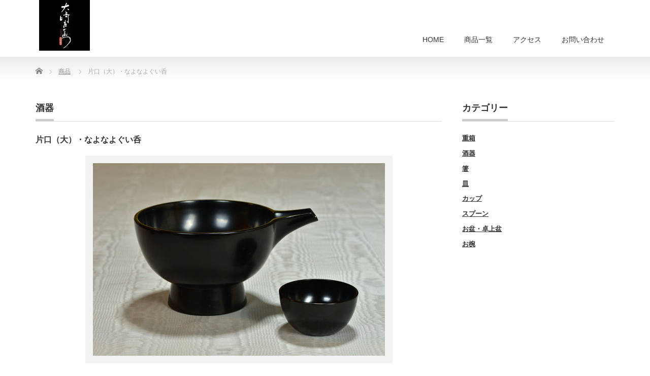

--- FILE ---
content_type: text/html; charset=UTF-8
request_url: http://osakisyoemon.jp/lacquerware/product/sa-1/
body_size: 7698
content:
<!DOCTYPE html PUBLIC "-//W3C//DTD XHTML 1.1//EN" "http://www.w3.org/TR/xhtml11/DTD/xhtml11.dtd">
<!--[if lt IE 9]><html xmlns="http://www.w3.org/1999/xhtml" class="ie"><![endif]-->
<!--[if (gt IE 9)|!(IE)]><!--><html xmlns="http://www.w3.org/1999/xhtml"><!--<![endif]-->
<head profile="http://gmpg.org/xfn/11">
<meta http-equiv="Content-Type" content="text/html; charset=UTF-8" />
<meta http-equiv="X-UA-Compatible" content="IE=edge,chrome=1" />
<meta name="viewport" content="width=device-width" />


<link rel="alternate" type="application/rss+xml" title="大崎漆器店 RSS Feed" href="http://osakisyoemon.jp/lacquerware/feed/" />
<link rel="alternate" type="application/atom+xml" title="大崎漆器店 Atom Feed" href="http://osakisyoemon.jp/lacquerware/feed/atom/" />
<link rel="pingback" href="http://osakisyoemon.jp/lacquerware/xmlrpc.php" />



		<!-- All in One SEO 4.1.0.3 -->
		<title>片口（大）・なよなよぐい呑 | 大崎漆器店</title>
		<link rel="canonical" href="http://osakisyoemon.jp/lacquerware/product/sa-1/" />
		<meta property="og:site_name" content="大崎漆器店 |" />
		<meta property="og:type" content="article" />
		<meta property="og:title" content="片口（大）・なよなよぐい呑 | 大崎漆器店" />
		<meta property="og:url" content="http://osakisyoemon.jp/lacquerware/product/sa-1/" />
		<meta property="article:published_time" content="2020-11-11T02:55:54Z" />
		<meta property="article:modified_time" content="2020-11-19T14:41:06Z" />
		<meta name="twitter:card" content="summary" />
		<meta name="twitter:domain" content="osakisyoemon.jp" />
		<meta name="twitter:title" content="片口（大）・なよなよぐい呑 | 大崎漆器店" />
		<script type="application/ld+json" class="aioseo-schema">
			{"@context":"https:\/\/schema.org","@graph":[{"@type":"WebSite","@id":"http:\/\/osakisyoemon.jp\/lacquerware\/#website","url":"http:\/\/osakisyoemon.jp\/lacquerware\/","name":"\u5927\u5d0e\u6f06\u5668\u5e97","publisher":{"@id":"http:\/\/osakisyoemon.jp\/lacquerware\/#organization"}},{"@type":"Organization","@id":"http:\/\/osakisyoemon.jp\/lacquerware\/#organization","name":"\u5927\u5d0e\u6f06\u5668\u5e97","url":"http:\/\/osakisyoemon.jp\/lacquerware\/"},{"@type":"BreadcrumbList","@id":"http:\/\/osakisyoemon.jp\/lacquerware\/product\/sa-1\/#breadcrumblist","itemListElement":[{"@type":"ListItem","@id":"http:\/\/osakisyoemon.jp\/lacquerware\/#listItem","position":"1","item":{"@id":"http:\/\/osakisyoemon.jp\/lacquerware\/#item","name":"\u30db\u30fc\u30e0","description":"\u8f2a\u5cf6\u5857 \u5857\u5e2b\u5c4b \u5927\u5d0e\u5e84\u53f3\u30a8\u9580\u306f\u6c5f\u6238\u672b\u671f\u306b\u5275\u696d\u3057\u3001\u4eca\u65e5\u307e\u3067\u6728\u5730\u306b\u3001\u6f06\u306b\u3001\u5fb9\u5e95\u7684\u3053\u3060\u308f\u3063\u305f\u8f2a\u5cf6\u5857\u3092\u4f5c\u308a\u7d9a\u3051\u7686\u69d8\u304b\u3089\u5168\u5e45\u306e\u4fe1\u983c\u3092\u5bc4\u305b\u3066\u9802\u3044\u3066\u3044\u307e\u3059\u3002\u5857\u5e2b\u6587\u5316\u306e\u51dd\u7e2e\u3055\u308c\u305f\u4e3b\u5c4b\u3001\u571f\u8535\u3001\u4f5c\u696d\u5834\u3001\u5de5\u8535\u3001\u571f\u8535\u304c\u7acb\u3061\u4e26\u3073\u3001\u3053\u306e\u3088\u3046\u306a\u5857\u5e2b\u5c4b\u306e\u5bb6\u5c4b\u914d\u7f6e\u3092\u300c\u4f4f\u524d\u8077\u5f8c\u300d\u3068\u8a00\u3044\u3001\u5e73\u621026\u5e7412\u670819\u65e5\u306b\u56fd\u306e\u6709\u5f62\u6587\u5316\u8ca1\u306b\u767b\u9332\u3055\u308c\u307e\u3057\u305f\u3002\u8f2a\u5cf6\u5857","url":"http:\/\/osakisyoemon.jp\/lacquerware\/"},"nextItem":"http:\/\/osakisyoemon.jp\/lacquerware\/product\/sa-1\/#listItem"},{"@type":"ListItem","@id":"http:\/\/osakisyoemon.jp\/lacquerware\/product\/sa-1\/#listItem","position":"2","item":{"@id":"http:\/\/osakisyoemon.jp\/lacquerware\/product\/sa-1\/#item","name":"\u7247\u53e3\uff08\u5927\uff09\u30fb\u306a\u3088\u306a\u3088\u3050\u3044\u5451","url":"http:\/\/osakisyoemon.jp\/lacquerware\/product\/sa-1\/"},"previousItem":"http:\/\/osakisyoemon.jp\/lacquerware\/#listItem"}]},{"@type":"Person","@id":"http:\/\/osakisyoemon.jp\/lacquerware\/author\/ban\/#author","url":"http:\/\/osakisyoemon.jp\/lacquerware\/author\/ban\/","name":"ban","image":{"@type":"ImageObject","@id":"http:\/\/osakisyoemon.jp\/lacquerware\/product\/sa-1\/#authorImage","url":"http:\/\/2.gravatar.com\/avatar\/887c1894b54d649850a63097e8b045a3?s=96&d=mm&r=g","width":"96","height":"96","caption":"ban"}},{"@type":"ItemPage","@id":"http:\/\/osakisyoemon.jp\/lacquerware\/product\/sa-1\/#itempage","url":"http:\/\/osakisyoemon.jp\/lacquerware\/product\/sa-1\/","name":"\u7247\u53e3\uff08\u5927\uff09\u30fb\u306a\u3088\u306a\u3088\u3050\u3044\u5451 | \u5927\u5d0e\u6f06\u5668\u5e97","inLanguage":"ja","isPartOf":{"@id":"http:\/\/osakisyoemon.jp\/lacquerware\/#website"},"breadcrumb":{"@id":"http:\/\/osakisyoemon.jp\/lacquerware\/product\/sa-1\/#breadcrumblist"},"author":"http:\/\/osakisyoemon.jp\/lacquerware\/product\/sa-1\/#author","creator":"http:\/\/osakisyoemon.jp\/lacquerware\/product\/sa-1\/#author","datePublished":"2020-11-11T02:55:54+09:00","dateModified":"2020-11-19T14:41:06+09:00"}]}
		</script>
		<!-- All in One SEO -->

<link rel='dns-prefetch' href='//s.w.org' />
		<script type="text/javascript">
			window._wpemojiSettings = {"baseUrl":"https:\/\/s.w.org\/images\/core\/emoji\/12.0.0-1\/72x72\/","ext":".png","svgUrl":"https:\/\/s.w.org\/images\/core\/emoji\/12.0.0-1\/svg\/","svgExt":".svg","source":{"concatemoji":"http:\/\/osakisyoemon.jp\/lacquerware\/wp-includes\/js\/wp-emoji-release.min.js?ver=5.4.18"}};
			/*! This file is auto-generated */
			!function(e,a,t){var n,r,o,i=a.createElement("canvas"),p=i.getContext&&i.getContext("2d");function s(e,t){var a=String.fromCharCode;p.clearRect(0,0,i.width,i.height),p.fillText(a.apply(this,e),0,0);e=i.toDataURL();return p.clearRect(0,0,i.width,i.height),p.fillText(a.apply(this,t),0,0),e===i.toDataURL()}function c(e){var t=a.createElement("script");t.src=e,t.defer=t.type="text/javascript",a.getElementsByTagName("head")[0].appendChild(t)}for(o=Array("flag","emoji"),t.supports={everything:!0,everythingExceptFlag:!0},r=0;r<o.length;r++)t.supports[o[r]]=function(e){if(!p||!p.fillText)return!1;switch(p.textBaseline="top",p.font="600 32px Arial",e){case"flag":return s([127987,65039,8205,9895,65039],[127987,65039,8203,9895,65039])?!1:!s([55356,56826,55356,56819],[55356,56826,8203,55356,56819])&&!s([55356,57332,56128,56423,56128,56418,56128,56421,56128,56430,56128,56423,56128,56447],[55356,57332,8203,56128,56423,8203,56128,56418,8203,56128,56421,8203,56128,56430,8203,56128,56423,8203,56128,56447]);case"emoji":return!s([55357,56424,55356,57342,8205,55358,56605,8205,55357,56424,55356,57340],[55357,56424,55356,57342,8203,55358,56605,8203,55357,56424,55356,57340])}return!1}(o[r]),t.supports.everything=t.supports.everything&&t.supports[o[r]],"flag"!==o[r]&&(t.supports.everythingExceptFlag=t.supports.everythingExceptFlag&&t.supports[o[r]]);t.supports.everythingExceptFlag=t.supports.everythingExceptFlag&&!t.supports.flag,t.DOMReady=!1,t.readyCallback=function(){t.DOMReady=!0},t.supports.everything||(n=function(){t.readyCallback()},a.addEventListener?(a.addEventListener("DOMContentLoaded",n,!1),e.addEventListener("load",n,!1)):(e.attachEvent("onload",n),a.attachEvent("onreadystatechange",function(){"complete"===a.readyState&&t.readyCallback()})),(n=t.source||{}).concatemoji?c(n.concatemoji):n.wpemoji&&n.twemoji&&(c(n.twemoji),c(n.wpemoji)))}(window,document,window._wpemojiSettings);
		</script>
		<style type="text/css">
img.wp-smiley,
img.emoji {
	display: inline !important;
	border: none !important;
	box-shadow: none !important;
	height: 1em !important;
	width: 1em !important;
	margin: 0 .07em !important;
	vertical-align: -0.1em !important;
	background: none !important;
	padding: 0 !important;
}
</style>
	<link rel='stylesheet' id='wp-block-library-css'  href='http://osakisyoemon.jp/lacquerware/wp-includes/css/dist/block-library/style.min.css?ver=5.4.18' type='text/css' media='all' />
<style id='wp-block-library-inline-css' type='text/css'>
.has-text-align-justify{text-align:justify;}
</style>
<link rel='stylesheet' id='contact-form-7-css'  href='http://osakisyoemon.jp/lacquerware/wp-content/plugins/contact-form-7/includes/css/styles.css?ver=5.3' type='text/css' media='all' />
<link rel='stylesheet' id='jetpack_css-css'  href='http://osakisyoemon.jp/lacquerware/wp-content/plugins/jetpack/css/jetpack.css?ver=9.0.5' type='text/css' media='all' />
<script type='text/javascript' src='http://osakisyoemon.jp/lacquerware/wp-includes/js/jquery/jquery.js?ver=1.12.4-wp'></script>
<script type='text/javascript' src='http://osakisyoemon.jp/lacquerware/wp-includes/js/jquery/jquery-migrate.min.js?ver=1.4.1'></script>
<link rel='https://api.w.org/' href='http://osakisyoemon.jp/lacquerware/wp-json/' />
<link rel='prev' title='ショットグラス' href='http://osakisyoemon.jp/lacquerware/product/c-5-3/' />
<link rel='next' title='片口（小）・なよなよぐい呑' href='http://osakisyoemon.jp/lacquerware/product/sa-2/' />
<link rel='shortlink' href='http://osakisyoemon.jp/lacquerware/?p=63' />
<link rel="alternate" type="application/json+oembed" href="http://osakisyoemon.jp/lacquerware/wp-json/oembed/1.0/embed?url=http%3A%2F%2Fosakisyoemon.jp%2Flacquerware%2Fproduct%2Fsa-1%2F" />
<link rel="alternate" type="text/xml+oembed" href="http://osakisyoemon.jp/lacquerware/wp-json/oembed/1.0/embed?url=http%3A%2F%2Fosakisyoemon.jp%2Flacquerware%2Fproduct%2Fsa-1%2F&#038;format=xml" />
<!-- Global site tag (gtag.js) - Google Analytics -->
<script async src="https://www.googletagmanager.com/gtag/js?id=G-1504RBE1MQ"></script>
<script>
  window.dataLayer = window.dataLayer || [];
  function gtag(){dataLayer.push(arguments);}
  gtag('js', new Date());

  gtag('config', 'G-1504RBE1MQ');
</script><style type='text/css'>img#wpstats{display:none}</style>
<link rel="stylesheet" href="http://osakisyoemon.jp/lacquerware/wp-content/themes/precious_tcd019/style.css?ver=3.2.4" type="text/css" />
<link rel="stylesheet" href="http://osakisyoemon.jp/lacquerware/wp-content/themes/precious_tcd019/comment-style.css?ver=3.2.4" type="text/css" />

<link rel="stylesheet" media="screen and (min-width:771px)" href="http://osakisyoemon.jp/lacquerware/wp-content/themes/precious_tcd019/style_pc.css?ver=3.2.4" type="text/css" />
<link rel="stylesheet" media="screen and (max-width:770px)" href="http://osakisyoemon.jp/lacquerware/wp-content/themes/precious_tcd019/style_sp.css?ver=3.2.4" type="text/css" />
<link rel="stylesheet" media="screen and (max-width:770px)" href="http://osakisyoemon.jp/lacquerware/wp-content/themes/precious_tcd019/footer-bar/footer-bar.css?ver=?ver=3.2.4">

<link rel="stylesheet" href="http://osakisyoemon.jp/lacquerware/wp-content/themes/precious_tcd019/japanese.css?ver=3.2.4" type="text/css" />

<script type="text/javascript" src="http://osakisyoemon.jp/lacquerware/wp-content/themes/precious_tcd019/js/jscript.js?ver=3.2.4"></script>
<script type="text/javascript" src="http://osakisyoemon.jp/lacquerware/wp-content/themes/precious_tcd019/js/scroll.js?ver=3.2.4"></script>
<script type="text/javascript" src="http://osakisyoemon.jp/lacquerware/wp-content/themes/precious_tcd019/js/comment.js?ver=3.2.4"></script>
<script type="text/javascript" src="http://osakisyoemon.jp/lacquerware/wp-content/themes/precious_tcd019/js/rollover.js?ver=3.2.4"></script>
<!--[if lt IE 9]>
<link id="stylesheet" rel="stylesheet" href="http://osakisyoemon.jp/lacquerware/wp-content/themes/precious_tcd019/style_pc.css?ver=3.2.4" type="text/css" />
<script type="text/javascript" src="http://osakisyoemon.jp/lacquerware/wp-content/themes/precious_tcd019/js/ie.js?ver=3.2.4"></script>
<link rel="stylesheet" href="http://osakisyoemon.jp/lacquerware/wp-content/themes/precious_tcd019/ie.css" type="text/css" />
<![endif]-->

<style type="text/css">
body { font-size:14px; }

a:hover { color:#00A2D9; }

.page_navi a:hover, #post_pagination a:hover, #wp-calendar td a:hover, .pc #return_top:hover,
 #wp-calendar #prev a:hover, #wp-calendar #next a:hover, #footer #wp-calendar td a:hover, .widget_search #search-btn input:hover, .widget_search #searchsubmit:hover, .tcdw_category_list_widget a:hover, .tcdw_news_list_widget .month, .tcd_menu_widget a:hover, .tcd_menu_widget li.current-menu-item a, #submit_comment:hover, .google_search #search_button:hover
  { background-color:#00A2D9; }

#guest_info input:focus, #comment_textarea textarea:focus
  { border-color:#00A2D9; }



</style>


<script type="text/javascript" src="http://osakisyoemon.jp/lacquerware/wp-content/themes/precious_tcd019/js/jquery.nivo.slider.pack.js?ver=3.2.4"></script>
<link rel="stylesheet" href="http://osakisyoemon.jp/lacquerware/wp-content/themes/precious_tcd019/js/nivo-slider.css?ver=3.2.4" type="text/css" />
<script type="text/javascript">
jQuery(window).on('load',function() {
 jQuery('#product_image_slider').nivoSlider({
  //effect:'sliceDown',
  animSpeed:500,
  pauseTime:5000,
  directionNav:false,
  controlNav:true,
  controlNavThumbs:true
 });
});
</script>
<!-- Global site tag (gtag.js) - Google Analytics -->
<script async src="https://www.googletagmanager.com/gtag/js?id=G-PVYN8P444K"></script>
<script>
  window.dataLayer = window.dataLayer || [];
  function gtag(){dataLayer.push(arguments);}
  gtag('js', new Date());

  gtag('config', 'G-PVYN8P444K');
</script>
</head>
<body class="product-template-default single single-product postid-63">

 <div id="header_wrap">
  <div id="header" class="clearfix">

   <!-- logo -->
   <h1 id="logo_image" style="top:0px; left:7px;"><a href=" http://osakisyoemon.jp/lacquerware/" title="大崎漆器店"><img src="http://osakisyoemon.jp/lacquerware/wp-content/uploads/tcd-w/logo.jpg?1769020339" alt="大崎漆器店" title="大崎漆器店" /></a></h1>

   <!-- global menu -->
   <a href="#" class="menu_button"></a>
   <div id="global_menu" class="clearfix">
    <ul id="menu-menu1" class="menu"><li id="menu-item-289" class="menu-item menu-item-type-custom menu-item-object-custom menu-item-289"><a href="https://osakisyoemon.jp/">HOME</a></li>
<li id="menu-item-246" class="menu-item menu-item-type-custom menu-item-object-custom menu-item-246"><a href="http://osakisyoemon.jp/lacquerware/product/">商品一覧</a></li>
<li id="menu-item-252" class="menu-item menu-item-type-post_type menu-item-object-page menu-item-252"><a href="http://osakisyoemon.jp/lacquerware/access/">アクセス</a></li>
<li id="menu-item-251" class="menu-item menu-item-type-post_type menu-item-object-page menu-item-251"><a href="http://osakisyoemon.jp/lacquerware/question/">お問い合わせ</a></li>
</ul>   </div>

  </div><!-- END #header -->
 </div><!-- END #header_wrap -->

 
 <div id="main_contents_wrap">
  <div id="main_contents" class="clearfix">
    
        
<ul id="bread_crumb" class="clearfix" itemscope itemtype="http://schema.org/BreadcrumbList">
 <li itemprop="itemListElement" itemscope itemtype="http://schema.org/ListItem" class="home"><a itemprop="item" href="http://osakisyoemon.jp/lacquerware/"><span itemprop="name">Home</span></a><meta itemprop="position" content="1" /></li>


 <li itemprop="itemListElement" itemscope itemtype="http://schema.org/ListItem"><a itemprop="item" href="http://osakisyoemon.jp/lacquerware/product/"><span itemprop="name">商品</span></a><meta itemprop="position" content="2" /></li>
 <li itemprop="itemListElement" itemscope itemtype="http://schema.org/ListItem" class="last"><span itemprop="name">片口（大）・なよなよぐい呑</span><meta itemprop="position" content="3" /></li>

</ul>
    
<div id="main_col">

 
 <h2 class="headline1" id="product_headline"><span><a href="http://osakisyoemon.jp/lacquerware/product-cat/syuki/" rel="tag">酒器</a></span></h2> <h3 class="product_title">片口（大）・なよなよぐい呑</h3>

   <!-- sns button top -->
      <!-- /sns button top -->

  <div id="product_image">
  <img src="http://osakisyoemon.jp/lacquerware/wp-content/uploads/2020/11/32.片口黒-575x380.jpg" width="575" height="380" alt="" title="" /> </div>
 
 <div class="post clearfix">

  <h2>片口（大）・なよなよぐい呑</h2>
<p>【色】黒<br />
【サイズ】<br />
（片口）直径22cm×16.7cm、高さ11cm<br />
（なよなよぐい呑）直径5.8cm・高さ4.5cm</p>
  
 </div><!-- END .post -->

   <!-- sns button bottom -->
      <div style="margin:-20px 0 20px;">
   
<!--Type1-->

<div id="share_top1">

 

<div class="sns">
<ul class="type1 clearfix">
<!--Twitterボタン-->
<li class="twitter">
<a href="http://twitter.com/share?text=%E7%89%87%E5%8F%A3%EF%BC%88%E5%A4%A7%EF%BC%89%E3%83%BB%E3%81%AA%E3%82%88%E3%81%AA%E3%82%88%E3%81%90%E3%81%84%E5%91%91&url=http%3A%2F%2Fosakisyoemon.jp%2Flacquerware%2Fproduct%2Fsa-1%2F&via=&tw_p=tweetbutton&related=" onclick="javascript:window.open(this.href, '', 'menubar=no,toolbar=no,resizable=yes,scrollbars=yes,height=400,width=600');return false;"><i class="icon-twitter"></i><span class="ttl">Tweet</span><span class="share-count"></span></a></li>

<!--Facebookボタン-->
<li class="facebook">
<a href="//www.facebook.com/sharer/sharer.php?u=http://osakisyoemon.jp/lacquerware/product/sa-1/&amp;t=%E7%89%87%E5%8F%A3%EF%BC%88%E5%A4%A7%EF%BC%89%E3%83%BB%E3%81%AA%E3%82%88%E3%81%AA%E3%82%88%E3%81%90%E3%81%84%E5%91%91" class="facebook-btn-icon-link" target="blank" rel="nofollow"><i class="icon-facebook"></i><span class="ttl">Share</span><span class="share-count"></span></a></li>







</ul>
</div>

</div>


<!--Type2-->

<!--Type3-->

<!--Type4-->

<!--Type5-->
   </div>
      <!-- /sns button bottom -->

  
 
 <!-- product list -->
  <div id="index_product">
  <h3 class="headline1"><span>関連商品</span></h3>
  <ol class="clearfix">
      <li>
    <a class="image" href="http://osakisyoemon.jp/lacquerware/product/sa-2/"><img src="http://osakisyoemon.jp/lacquerware/wp-content/uploads/2020/11/33.片口朱-248x190.jpg" alt="" title="" /></a>
    <div class="category"><a href="http://osakisyoemon.jp/lacquerware/product-cat/syuki/" rel="tag">酒器</a></div>    <h4 class="title"><a href="http://osakisyoemon.jp/lacquerware/product/sa-2/">片口（小）・なよなよぐい呑</a></h4>
       </li>
      <li>
    <a class="image" href="http://osakisyoemon.jp/lacquerware/product/sa-21/"><img src="http://osakisyoemon.jp/lacquerware/wp-content/uploads/2020/11/29.反ぞり酒杯2-248x190.jpg" alt="" title="" /></a>
    <div class="category"><a href="http://osakisyoemon.jp/lacquerware/product-cat/syuki/" rel="tag">酒器</a></div>    <h4 class="title"><a href="http://osakisyoemon.jp/lacquerware/product/sa-21/">チューリップ型ぐい呑</a></h4>
       </li>
      <li>
    <a class="image" href="http://osakisyoemon.jp/lacquerware/product/sa-4/"><img src="http://osakisyoemon.jp/lacquerware/wp-content/uploads/2020/11/34.角片口-248x190.jpg" alt="" title="" /></a>
    <div class="category"><a href="http://osakisyoemon.jp/lacquerware/product-cat/syuki/" rel="tag">酒器</a></div>    <h4 class="title"><a href="http://osakisyoemon.jp/lacquerware/product/sa-4/">角片口・角酒杯</a></h4>
       </li>
      <li>
    <a class="image" href="http://osakisyoemon.jp/lacquerware/product/a-13/"><img src="http://osakisyoemon.jp/lacquerware/wp-content/uploads/2020/11/28.馬上杯2-248x190.jpg" alt="" title="" /></a>
    <div class="category"><a href="http://osakisyoemon.jp/lacquerware/product-cat/syuki/" rel="tag">酒器</a></div>    <h4 class="title"><a href="http://osakisyoemon.jp/lacquerware/product/a-13/">馬上杯</a></h4>
       </li>
      <li>
    <a class="image" href="http://osakisyoemon.jp/lacquerware/product/c-14/"><img src="http://osakisyoemon.jp/lacquerware/wp-content/uploads/2020/11/25.猪口-248x190.jpg" alt="" title="" /></a>
    <div class="category"><a href="http://osakisyoemon.jp/lacquerware/product-cat/syuki/" rel="tag">酒器</a></div>    <h4 class="title"><a href="http://osakisyoemon.jp/lacquerware/product/c-14/">猪口</a></h4>
       </li>
      <li>
    <a class="image" href="http://osakisyoemon.jp/lacquerware/product/sa-11/"><img src="http://osakisyoemon.jp/lacquerware/wp-content/uploads/2020/11/31.反ぞり酒杯-248x190.jpg" alt="" title="" /></a>
    <div class="category"><a href="http://osakisyoemon.jp/lacquerware/product-cat/syuki/" rel="tag">酒器</a></div>    <h4 class="title"><a href="http://osakisyoemon.jp/lacquerware/product/sa-11/">反ぞり酒杯</a></h4>
       </li>
     </ol>
 </div><!-- END #index_product -->
 
  <!-- footer banner -->
 
</div><!-- END #main_col -->


<div id="side_col">

 <div class="side_widget clearfix widget_sow-editor" id="sow-editor-3">
<div class="so-widget-sow-editor so-widget-sow-editor-base"><h3 class="side_headline"><span>カテゴリー</span></h3>

<div class="siteorigin-widget-tinymce textwidget">
	<h3><a href="http://osakisyoemon.jp/lacquerware/product-cat/jubako/">重箱</a></h3>
<h3><a href="http://osakisyoemon.jp/lacquerware/product-cat/syuki/">酒器</a></h3>
<h3><a href="http://osakisyoemon.jp/lacquerware/product-cat/chopsticks/">箸</a></h3>
<h3><a href="http://osakisyoemon.jp/lacquerware/product-cat/dish/">皿</a></h3>
<h3><a href="http://osakisyoemon.jp/lacquerware/product-cat/yunomi/">カップ</a></h3>
<h3><a href="http://osakisyoemon.jp/lacquerware/product-cat/spoon/">スプーン</a></h3>
<h3><a href="http://osakisyoemon.jp/lacquerware/product-cat/obon/">お盆・卓上盆</a></h3>
<h3><a href="http://osakisyoemon.jp/lacquerware/product-cat/owan/">お椀</a></h3>
</div>
</div></div>

</div>

  </div><!-- END #main_contents -->
 </div><!-- END #main_contents_wrap -->

 <a id="return_top" href="#header">ページ上部へ戻る</a>

   <div id="footer">
  <div id="footer_inner" class="clearfix">
   <div id="footer_widget">
    <div class="footer_widget clearfix widget_sow-editor" id="sow-editor-5">
<div class="so-widget-sow-editor so-widget-sow-editor-base">
<div class="siteorigin-widget-tinymce textwidget">
	</div>
</div></div>
<div class="footer_widget clearfix widget_sow-editor" id="sow-editor-4">
<div class="so-widget-sow-editor so-widget-sow-editor-base">
<div class="siteorigin-widget-tinymce textwidget">
	<h3>〒928-0077 石川県輪島市鳳至町上町28</h3>
<h3>TEL: 0768-22-0128（8:00-17:00）</h3>
<h3>FAX: 0768-22-8677</h3>
</div>
</div></div>
<div class="footer_widget clearfix widget_media_image" id="media_image-2">
<img width="400" height="300" src="http://osakisyoemon.jp/lacquerware/wp-content/uploads/2020/12/b7s.jpg" class="image wp-image-271  attachment-full size-full" alt="" style="max-width: 100%; height: auto;" /></div>
   </div>
  </div><!-- END #footer_inner -->
 </div><!-- END #footer -->
  

 <div id="copyright">
  <div id="copyright_inner" class="clearfix">

   <!-- global menu -->
      <div id="footer_menu" class="clearfix">
    <ul id="menu-%e3%83%95%e3%83%83%e3%82%bf%e3%83%bc" class="menu"><li id="menu-item-286" class="menu-item menu-item-type-post_type menu-item-object-page menu-item-privacy-policy menu-item-286"><a href="http://osakisyoemon.jp/lacquerware/privacy-policy/">プライバシーポリシー</a></li>
<li id="menu-item-285" class="menu-item menu-item-type-post_type menu-item-object-page menu-item-285"><a href="http://osakisyoemon.jp/lacquerware/tokusyo/">特定商取引法に基づく記載</a></li>
</ul>   </div>
   
   <!-- social button -->
         
   <p>Copyright &copy;&nbsp; <a href="http://osakisyoemon.jp/lacquerware/">大崎漆器店</a></p>

  </div>
 </div>



  <!-- facebook share button code -->
 <div id="fb-root"></div>
 <script>
 (function(d, s, id) {
   var js, fjs = d.getElementsByTagName(s)[0];
   if (d.getElementById(id)) return;
   js = d.createElement(s); js.id = id;
   js.src = "//connect.facebook.net/ja_JP/sdk.js#xfbml=1&version=v2.5";
   fjs.parentNode.insertBefore(js, fjs);
 }(document, 'script', 'facebook-jssdk'));
 </script>
 
<link rel='stylesheet' id='so-css-precious_tcd019-css'  href='http://osakisyoemon.jp/lacquerware/wp-content/uploads/so-css/so-css-precious_tcd019.css?ver=1608449352' type='text/css' media='all' />
<script type='text/javascript' src='http://osakisyoemon.jp/lacquerware/wp-includes/js/comment-reply.min.js?ver=5.4.18'></script>
<script type='text/javascript'>
/* <![CDATA[ */
var wpcf7 = {"apiSettings":{"root":"http:\/\/osakisyoemon.jp\/lacquerware\/wp-json\/contact-form-7\/v1","namespace":"contact-form-7\/v1"}};
/* ]]> */
</script>
<script type='text/javascript' src='http://osakisyoemon.jp/lacquerware/wp-content/plugins/contact-form-7/includes/js/scripts.js?ver=5.3'></script>
<script type='text/javascript' src='http://osakisyoemon.jp/lacquerware/wp-includes/js/wp-embed.min.js?ver=5.4.18'></script>
<script type='text/javascript' src='https://stats.wp.com/e-202604.js' async='async' defer='defer'></script>
<script type='text/javascript'>
	_stq = window._stq || [];
	_stq.push([ 'view', {v:'ext',j:'1:9.0.5',blog:'184390622',post:'63',tz:'9',srv:'osakisyoemon.jp'} ]);
	_stq.push([ 'clickTrackerInit', '184390622', '63' ]);
</script>
</body>
</html>